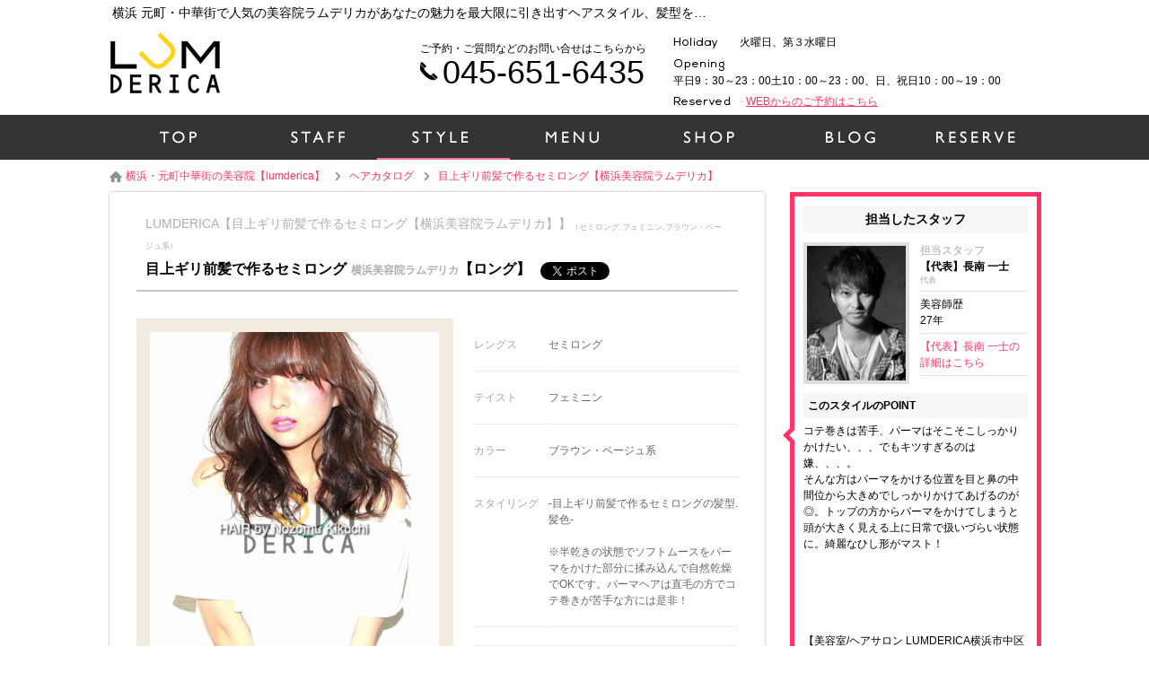

--- FILE ---
content_type: text/html; charset=utf-8
request_url: https://www.lumderica.com/catalog/style1012.html
body_size: 41134
content:
<!DOCTYPE html><html xmlns="http://www.w3.org/1999/xhtml" lang="ja" xml:lang="ja">
<head>
<meta http-equiv="Content-Type" content="text/html; charset=utf-8" />
<meta name="format-detection" content="telephone=no" />
<meta http-equiv="content-script-Type" content="text/javascript" />
<meta http-equiv="content-style-type" content="text/css" />
<link rel="alternate" hreflang="ja" href="https://www.lumderica.com/catalog/style1012.html">
<link rel="alternate" media="only screen and (max-width: 640px)" href="https://www.lumderica.com/sp/catalog/style1012.html">
<title>フェミニンテイスト目上ギリ前髪で作るセミロング【横浜美容院ラムデリカ】｜横浜 元町・中華街で人気の美容院ラムデリカの最新ヘアカタログ詳細【ID:1012】</title>
<meta name="og:type" content="article" >
<meta name="og:url" content="https://www.lumderica.com/catalog/style1012.html" >
<meta name="og:title" content="フェミニンテイスト目上ギリ前髪で作るセミロング【横浜美容院ラムデリカ】｜横浜 元町・中華街で人気の美容院ラムデリカの最新ヘアカタログ詳細" >
<meta name="keywords" content="横浜,元町中華街,人気ヘアスタイル,カット,パーマ,カラー,ヘアカタログ" >
<meta name="description" content="フェミニンテイスト目上ギリ前髪で作るセミロング【横浜美容院ラムデリカ】｜-目上ギリ前髪で作るセミロングの髪型.髪色-※半乾きの状態でソフトムースをパーマをかけた部分に揉み込んで自然乾燥でOKです。パーマヘアは直毛の方でコテ巻きが苦手な方には是非！" >
<meta name="og:description" content="フェミニンテイスト目上ギリ前髪で作るセミロング【横浜美容院ラムデリカ】｜-目上ギリ前髪で作るセミロングの髪型.髪色-※半乾きの状態でソフトムースをパーマをかけた部分に揉み込んで自然乾燥でOKです。パーマヘアは直毛の方でコテ巻きが苦手な方には是非！" >
<meta name="og:image" content="https://www.lumderica.com/upload/catalog/800_800_12.1.310121.jpg" >
<meta name="twitter:image:src" content="https://www.lumderica.com/upload/catalog/800_800_12.1.310121.jpg" >
<meta name="twitter:card" content="summary_large_image" >

<link href="/css/common.css" media="all" rel="stylesheet" type="text/css" />
<link href="/css/header1.css" media="all" rel="stylesheet" type="text/css" />
<link href="/css/footer1.css" media="all" rel="stylesheet" type="text/css" />
<script type="text/javascript" src="/js/jquery-1.7.2.js"></script>
<script type="text/javascript" src="/js/header1.js?1d2b29ba87b3cdb001afa314641ee458"></script>
<script type="text/javascript" src="/js/footer1.js?de85ecf356372d62978c629e65fb0276"></script>


<link href="/css/colorbox.css" media="all" rel="stylesheet" type="text/css" >
<link href="/css/print.css" media="print" rel="stylesheet" type="text/css" >
<link href="/css/style.css" media="all" rel="stylesheet" type="text/css" >
<link href="/css/org.css" media="all" rel="stylesheet" type="text/css" />

<script type="text/javascript" src="/js/colorbox.js?1139ae74853e6d3d769eb7d7bb10ac54"></script>
<script type="text/javascript" src="/js/common.js?2e5ec39b3b38d1104359366c49706b7f"></script>

<script type="text/javascript" src="/js/style.js"></script>
<script type="text/javascript" src="/js/socialbutton-1.9.1.min.js"></script>
<script type="text/javascript" src="/js/pageview.js"></script>
<script type="text/javascript" src="/js/cookie.js"></script>
<script type="text/javascript" src="/js/mosaic.1.0.1.js"></script>
<script type="text/javascript" src="/js/jquery.qrcode.min.js"></script>
<script type="text/javascript">
    //<!--
    	jQuery(function($){
		$('.bar').mosaic({
			animation : 'slide',speed : 200,
		});
		$('#qr_code').qrcode({
			render:'table',
			width:74,
			height:74,
			text:'https://www.lumderica.com/catalog/style1012.html'
		});
	});
    //-->
</script>
<script type="text/javascript">
    //<!--
    $(function() {
try{
	$('.facebook_share').socialbutton('facebook_share', {
		button : 'button_count',
		url	: 'https://www.lumderica.com/catalog/style1012.html'
	}).width(60);

	$('.twitter').socialbutton('twitter', {
		button : 'horizontal',
		text   : '',
		url	: 'https://www.lumderica.com/catalog/style1012.html'
	}).width(100);

	$('.facebook').socialbutton('facebook_like', {
		button : 'button_count',
		url	: 'https://www.lumderica.com/catalog/style1012.html'
	}).width(110);

	$('.google').socialbutton('google_plusone', {
		button : 'medium',
		url	: 'https://www.lumderica.com/catalog/style1012.html',
		count  : true
	}).width(70);
} catch (ex) {}
    });
    //-->
</script>
<script type="text/javascript" src="/js/common_org.js?2f1ed078afc6ee60b4d28b8a1ed0dec4"></script>
<script type="text/javascript" src="/js/slick.min.js?a0bd0964aba37c60130c1fc04d92935a"></script>
<link href="/css/slick.css" media="all" rel="stylesheet" type="text/css" />
</head>
<body id="catalog_contents">

    <div id="header_wrap">
        <div id="header">
            <h1>横浜 元町・中華街で人気の美容院ラムデリカがあなたの魅力を最大限に引き出すヘアスタイル、髪型をご提案いたします！時代性、ファッション性、そして1人１人の個性を大切に、一緒にヘアデザインをしていきましょう！（目上ギリ前髪で作るセミロング【横浜美容院ラムデリカ】）</h1>
            <div>
                <a href="/"><img src="/images/logo.png" alt="横浜 元町・中華街で人気の美容院ラムデリカがあなたの魅力を最大限に引き出すヘアスタイル、髪型をご提案いたします！時代性、ファッション性、そして1人１人の個性を大切に、一緒にヘアデザインをしていきましょう！（目上ギリ前髪で作るセミロング【横浜美容院ラムデリカ】）" /></a>
            </div>
            <ul class="header_info">
                <li class="header_holiday"><p>火曜日、第３水曜日</p></li>
                <li class="header_job_time"><p><time itemprop="openingHours">平日9：30～23：00土10：00～23：00、日、祝日10：00～19：00</time></p></li>
                <li class="header_reserve"><p><a href="/reserve/" target="_blank" rel="nofollow">WEBからのご予約はこちら</a></p></li>
            </ul>
            <ul class="header_tel">
                <li>ご予約・ご質問などのお問い合せはこちらから</li>
                <li><p>045-651-6435</p></li>
            </ul>
        </div>
        <div id="gnavi" class="scrolltop">
            <ul class="header_main">
                <li class="home_navi"><a href="/"><img src="/images/bt_gnavi_home.png" alt="ホーム" /></a></li>
                <li class="staff_navi"><a href="/staff/"><img src="/images/bt_gnavi_staff.png" alt="スタッフ" /></a></li>
                <li class="catalog_navi"><a href="/catalog/"><img src="/images/bt_gnavi_catalog.png" alt="カタログ" /></a></li>
                <li class="menu_navi"><a href="/menu/"><img src="/images/bt_gnavi_menu.png" alt="メニュー" /></a></li>
                <li class="company_navi"><a href="/company/"><img src="/images/bt_gnavi_company.png" alt="店舗情報" /></a></li>
                <li class="blog_navi"><a href="/blog/"><img src="/images/bt_gnavi_blog.png" alt="ブログ" /></a></li>
                <li class="reserve_navi"><a href="/reserve/" target="_blank" rel="nofollow"><img src="/images/bt_gnavi_reserve.png" alt="WEB予約" /></a></li>
            </ul>
            <div id="header_sub">
                <ul class="header_sub">
                    <li class="campaign_sub_navi"><a href="/campaign/">キャンペーン</a></li>
                    <li class="coupon_sub_navi"><a href="/coupon/">クーポン</a></li>
                    <li class="concept_sub_navi"><a href="/concept/">コンセプト</a></li>
                    <li class="question_sub_navi"><a href="/question/">ご質問</a></li>
                    <li class="contact_sub_navi"><a href="/contact/">お問い合わせ</a></li>
                    <li class="review_sub_navi"><a href="/review/">口コミ</a></li>
                    <li class="recruit_sub_navi"><a href="/recruit/">採用情報</a></li>
                </ul>
            </div>
        </div>

        <div id="member">
            <div>
            </div>

    </div>
    <div id="container">
        <div id="contents" class="clearfix">
            <p class="path" itemscope itemtype="http://schema.org/BreadcrumbList"><span itemprop="itemListElement" itemscope itemtype="http://schema.org/ListItem"><a class="home link_color" href="https://www.lumderica.com/" itemprop="item"><span itemprop="name">横浜・元町中華街の美容院【lumderica】</span></a><meta itemprop="position" content="1" /></span><span class="arrow">&gt;</span><span itemprop="itemListElement" itemscope itemtype="http://schema.org/ListItem"><a href="https://www.lumderica.com/catalog/" class="item link_color" itemprop="item"><span class="item" itemprop="name">ヘアカタログ</span></a><meta itemprop="position" content="2" /></span><span class="arrow">&gt;</span><span itemprop="itemListElement" itemscope itemtype="http://schema.org/ListItem"><a class="link_color" href="https://www.lumderica.com/catalog/style1012.html" itemprop="item"><span class="here" itemprop="name">目上ギリ前髪で作るセミロング【横浜美容院ラムデリカ】</span></a><meta itemprop="position" content="3" /></span></p>
            <div id="leftmain" >
                <div id="print">
                    <div class="style">
                        <h2>LUMDERICA【目上ギリ前髪で作るセミロング【横浜美容院ラムデリカ】】（セミロング,フェミニン,ブラウン・ベージュ系）</h2>
                        <h3>目上ギリ前髪で作るセミロング【横浜美容院ラムデリカ】【ロング】</h3>
                        <ul id="socialbuttons" class="sns">
                            <li class="twitter">twitter</li>
                            <li class="facebook">facebook</li>
                        </ul>
                    </div>
                    <div class="style_contents">
                        <dl class="photo">
                            <dt>
                                <span id="photo_loading"><img src="/images/loading.gif" alt="目上ギリ前髪で作るセミロング【横浜美容院ラムデリカ】" /></span>
                                <a class="colorbox trim" id="photo_3" name="photo_3" href="/upload/catalog/12.1.310123.jpg?1768775664"><img class="img" src="/upload/catalog/12.1.310123.jpg?" alt="目上ギリ前髪で作るセミロング【横浜美容院ラムデリカ】" /></a>
                                <a class="colorbox trim" id="photo_2" name="photo_2" href="/upload/catalog/12.1.310122.jpg?1768775664"><img class="img" src="/upload/catalog/12.1.310122.jpg?" alt="目上ギリ前髪で作るセミロング【横浜美容院ラムデリカ】" /></a>
                                <a class="colorbox trim" id="photo_1" name="photo_1" href="/upload/catalog/12.1.310121.jpg?1768775664"><img class="img" src="/upload/catalog/12.1.310121.jpg?" alt="目上ギリ前髪で作るセミロング【横浜美容院ラムデリカ】" /></a>
                            </dt>
                            <dd><a href="javascript:void(0);" id="thumb_1"><img class="img" src="/upload/catalog/12.1.310121.jpg?" alt="目上ギリ前髪で作るセミロング【横浜美容院ラムデリカ】" /></a></dd>
                            <dd><a href="javascript:void(0);" id="thumb_2"><img class="img" src="/upload/catalog/12.1.310122.jpg?" alt="目上ギリ前髪で作るセミロング【横浜美容院ラムデリカ】" /></a></dd>
                            <dd class="last"><a href="javascript:void(0);" id="thumb_3"><img class="img" src="/upload/catalog/12.1.310123.jpg?" alt="目上ギリ前髪で作るセミロング【横浜美容院ラムデリカ】" /></a></dd>
                        </dl>
                    </div>
                    <div class="style_info">

                                                <table class="style_table" summary="スタイルのプロフィール">
                            <tr>
                                <th abbr="レングス">レングス</th>
                                <td>セミロング</td>
                            </tr>
                            <tr>
                                <th abbr="テイスト">テイスト</th>
                                <td>フェミニン</td>
                            </tr>
                            <tr>
                                <th abbr="カラー">カラー</th>
                                <td>ブラウン・ベージュ系</td>
                            </tr>
                            <tr>
                                <th abbr="スタイリング">スタイリング</th>
                                <td>-目上ギリ前髪で作るセミロングの髪型.髪色-<br><br>※半乾きの状態でソフトムースをパーマをかけた部分に揉み込んで自然乾燥でOKです。パーマヘアは直毛の方でコテ巻きが苦手な方には是非！</td>
                            </tr>
                        </table>
                        <div class="type">
                            <p class="recommend"><span>こんな人にオススメ！</span></p>
                            <ul class="face">
                                <li class="first"><p><img src="/images/bg_face01.png" alt="" /></p></li>
                                <li><p><img src="/images/bg_face02.png" alt="" /></p></li>
                                <li><p><img src="/images/bg_face03.png" alt="" /></p></li>
                                <li><p><img src="/images/bg_face04.png" alt="" /></p></li>
                                <li><p><img src="/images/bg_face05.png" alt="" /></p></li>
                            </ul>
                            <ul class="quality">
                                <li class="first"><p><img src="/images/bg_quality01.png" alt="" /></p></li>
                                <li><p><img src="/images/bg_quality02.png" alt="" /></p></li>
                                <li><p><img src="/images/bg_quality03.png" alt="" /></p></li>
                                <li><p><img src="/images/bg_quality04.png" alt="" /></p></li>
                                <li><p><img src="/images/bg_quality05.png" alt="" /></p></li>
                            </ul>
                            <ul class="volume">
                                <li class="first"><p><img src="/images/bg_volume01.png" alt="" /></p></li>
                                <li><p><img src="/images/bg_volume02.png" alt="" /></p></li>
                                <li><p><img src="/images/bg_volume03.png" alt="" /></p></li>
                                <li><p><img src="/images/bg_volume04.png" alt="" /></p></li>
                                <li><p><img src="/images/bg_volume05.png" alt="" /></p></li>
                            </ul>
                            <ul class="wavy">
                                <li class="first"><p><img src="/images/bg_wavy01.png" alt="" /></p></li>
                                <li><p><img src="/images/bg_wavy02.png" alt="" /></p></li>
                                <li><p><img src="/images/bg_wavy03.png" alt="" /></p></li>
                            </ul>
                        </div>
                    </div>
                </div>
                <h3 class="relevance"><span>このヘアスタイルを見た人は、こんなヘアスタイルも見ています。</span></h3>
                <ul class="style_list Column5">
                    <li>
                        <div class="style_photo bar mosaic-block frame">
                            <p><img class="img" src="/upload/catalog/12.1.317631.jpg?" alt=" チェリーピンクの大人可愛いセミロング【横浜美容院ラムデリカ" /></p>
                            <a href="/catalog/style1763.html" class="mosaic-overlay">
                                <span><img src="/images/ico_hover.png" alt=" チェリーピンクの大人可愛いセミロング【横浜美容院ラムデリカの詳細はこちら" />前髪、顔まわりはカールをしっかり、毛先はラフに崩した大人可愛いセミロングスタイル。髪色をピンク系にする事で甘いイメージに。前髪の奥行...</span>
                            </a>
                        </div>
                        <p class="title"> チェリーピンクの大人可愛いセミロング【横浜美容院ラムデリカ</p>
                    </li>
                    <li>
                        <div class="style_photo bar mosaic-block frame">
                            <p><img class="img" src="/upload/catalog/12.1.310251.jpg?" alt="時代問わないカジュアルロング【横浜美容院ラムデリカ】" /></p>
                            <a href="/catalog/style1025.html" class="mosaic-overlay">
                                <span><img src="/images/ico_hover.png" alt="時代問わないカジュアルロング【横浜美容院ラムデリカ】の詳細はこちら" />頑張りすぎないラフな巻きなんだけどいい感じに、、、お客様からよく聞く言葉。巻いた時に変にボリュームが出る、欲しい所にボリュームが出な...</span>
                            </a>
                        </div>
                        <p class="title">時代問わないカジュアルロング【横浜美容院ラムデリカ】</p>
                    </li>
                    <li>
                        <div class="style_photo bar mosaic-block frame">
                            <p><img class="img" src="/upload/catalog/12.1.310031.jpg?" alt="メンズライクなショートヘア【横浜美容院ラムデリカ】" /></p>
                            <a href="/catalog/style1003.html" class="mosaic-overlay">
                                <span><img src="/images/ico_hover.png" alt="メンズライクなショートヘア【横浜美容院ラムデリカ】の詳細はこちら" />スポーティーな90'sのストリート感をミックスして10’sに落とし込んだイメージの女性像。年代の幅を問わない、ファッション性があるのもショー...</span>
                            </a>
                        </div>
                        <p class="title">メンズライクなショートヘア【横浜美容院ラムデリカ】</p>
                    </li>
                    <li>
                        <div class="style_photo bar mosaic-block frame">
                            <p><img class="img" src="/upload/catalog/12.1.39921.jpg?" alt="うざバングショートヘア【横浜美容院ラムデリカ】" /></p>
                            <a href="/catalog/style992.html" class="mosaic-overlay">
                                <span><img src="/images/ico_hover.png" alt="うざバングショートヘア【横浜美容院ラムデリカ】の詳細はこちら" />女性ならカジュアルフェミニンに、男性ならクールに。マッシュルームベースのショートヘア。伸ばしかけの前髪でアンニュイな感じを入れてもい...</span>
                            </a>
                        </div>
                        <p class="title">うざバングショートヘア【横浜美容院ラムデリカ】</p>
                    </li>
                    <li>
                        <div class="style_photo bar mosaic-block frame">
                            <p><img class="img" src="/upload/catalog/12.1.39201.jpg?" alt="黒髪モード感ショートヘア【横浜美容院ラムデリカ】" /></p>
                            <a href="/catalog/style920.html" class="mosaic-overlay">
                                <span><img src="/images/ico_hover.png" alt="黒髪モード感ショートヘア【横浜美容院ラムデリカ】の詳細はこちら" />ストリート、モード感を出したい方にオススメの髪型！耳たぶが見えるくらいのすっきりカットしてフェイスラインはやや長めのショートヘア。ト...</span>
                            </a>
                        </div>
                        <p class="title">黒髪モード感ショートヘア【横浜美容院ラムデリカ】</p>
                    </li>
                </ul>
                </div>
                <div id="leftmenu">
                    <div class="side">
                        <div class="charge">
                            <dl>
                                <dt><span>担当したスタッフ</span></dt>
                                <dd class="staff_photo"><img class="img" src="/upload/staff/12.1.22451.jpg?1814367607" alt="【代表】長南 一士" /></dd>
                                <dd class="staff_name"><p>担当スタッフ</p><span>【代表】長南 一士</span><p class="level">代表</p></dd>
								<dd class="staff_data"><p>美容師歴</p>27年</dd>
                                <dd class="detail_btn"><a href="/staff/profile245.html">【代表】長南 一士の詳細はこちら</a></dd>
                            </dl>
                            <p class="style_message">このスタイルのPOINT</p>
                            <p class="style_comment">コテ巻きは苦手、パーマはそこそこしっかりかけたい、、、でもキツすぎるのは嫌、、、。<br>そんな方はパーマをかける位置を目と鼻の中間位から大きめでしっかりかけてあげるのが◎。トップの方からパーマをかけてしまうと頭が大きく見える上に日常で扱いづらい状態に。綺麗なひし形がマスト！<br><br><br><br><br><br>【美容室/ヘアサロン LUMDERICA横浜市中区元町5-209 北村ビル2F 【tel.045-651-6435】</p>
                        </div>
                        <h4 class="side_title">新着ヘアスタイル</h4>
                        <ul class="contents">
                            <li class="clickable">
                                <p class="catalog_photo"><img class="img" src="/upload/catalog/12.1.3177571.jpg?" alt="大人男性◎センターパート" /></p>
                                <dl class="side_style">
                                    <dt class="style_title"><span>メンズ</span><a href="/catalog/style17757.html">大人男性◎センターパート</a></dt>
                                    <dd>大人の落ち着きを引き立てるセンターパート。自然な毛流れと軽い前髪が清潔感と柔らかさを演出し...</dd>
                                </dl>
                            </li>
                            <li class="clickable">
                                <p class="catalog_photo"><img class="img" src="/upload/catalog/12.1.3108751.jpg?" alt="ミルクティグレージュ／横浜美容院ラムデリカYUKA" /></p>
                                <dl class="side_style">
                                    <dt class="style_title"><span>ロング</span><a href="/catalog/style10875.html">ミルクティグレージュ／横浜美容院ラムデリカYUKA</a></dt>
                                    <dd>ハイトーン好き必見！！細かいハイライトをたっぷりいれたミルクティーグレージュ。イルミナカラ...</dd>
                                </dl>
                            </li>
                            <li class="clickable">
                                <p class="catalog_photo"><img class="img" src="/upload/catalog/12.1.3108211.jpg?" alt="大人可愛いふんわりボブ／横浜美容院ラムデリカYUKA" /></p>
                                <dl class="side_style">
                                    <dt class="style_title"><span>ボブ</span><a href="/catalog/style10821.html">大人可愛いふんわりボブ／横浜美容院ラムデリカYUKA</a></dt>
                                    <dd>３０代からの大人の女性におすすめ！小顔に見せてくれるふんわりボブスタイル。骨格に合わせた前...</dd>
                                </dl>
                            </li>
                            <li class="clickable">
                                <p class="catalog_photo"><img class="img" src="/upload/catalog/12.1.395181.jpg?" alt="若く見える髪型　小顔ショート/横浜美容院ラムデリカYUKA" /></p>
                                <dl class="side_style">
                                    <dt class="style_title"><span>ショート</span><a href="/catalog/style9518.html">若く見える髪型　小顔ショート/横浜美容院ラムデリカYUKA</a></dt>
                                    <dd>若く見える髪型・スタイリング時短ショート！小顔に見えるように一人一人のフェイスラインを見て...</dd>
                                </dl>
                            </li>
                            <li class="clickable">
                                <p class="catalog_photo"><img class="img" src="/upload/catalog/12.1.392321.jpg?" alt="若く見える髪型　透け感ミディ" /></p>
                                <dl class="side_style">
                                    <dt class="style_title"><span>ミディアム</span><a href="/catalog/style9232.html">若く見える髪型　透け感ミディ</a></dt>
                                    <dd>鎖骨ラインをべースに顔周りとトップにレイヤーを入れて、巻いた時にフワフワな動きが出やすくカ...</dd>
                                </dl>
                            </li>
                        </ul>
                    </div>
                </div><form id="pageview" action="./"><input type="hidden" name="type" id="type" value="catalog" /><input type="hidden" name="pvid" id="pvid" value="1012" /></form>
            </div>
        </div>




    <div class="footer_cat">
        <h5 id="internal_links_h5">カテゴリー</h5>
        <ul id="internal_links">


            <li><span><a href="/kyuuzin/">求人(3記事)</a></span></li>

            <li><span><a href="/haircareitem/">ヘアケア剤(2記事)</a></span></li>

            <li><span><a href="/mama/">ママ向け(10記事)</a></span></li>

            <li><span><a href="/yukaholiday/">YUKAの休日(14記事)</a></span></li>

            <li><span><a href="/mens/">メンズ(41記事)</a></span></li>

            <li><span><a href="/shiraga/">白髪(10記事)</a></span></li>

            <li><span><a href="/nukege/">抜け毛(8記事)</a></span></li>

            <li><span><a href="/30s/">30代におすすめメニュー(6記事)</a></span></li>

            <li><span><a href="/30s/hairstyle/">ヘアスタイル(2記事)</a></span></li>

            <li><span><a href="/30s/haircolor/">ヘアカラー(3記事)</a></span></li>

            <li><span><a href="/menew/">施術メニュー(38記事)</a></span></li>

            <li><span><a href="/menew/perm/">パーマ(4記事)</a></span></li>

            <li><span><a href="/menew/color/">カラー(18記事)</a></span></li>

            <li><span><a href="/menew/cut/">カット(5記事)</a></span></li>

            <li><span><a href="/menew/treatment/">トリートメント(11記事)</a></span></li>

            <li><span><a href="/item/">おすすめアイテム(25記事)</a></span></li>

            <li><span><a href="/item/styling/">スタイリング剤(4記事)</a></span></li>

            <li><span><a href="/item/item_treatment/">トリートメント(3記事)</a></span></li>

            <li><span><a href="/item/shompoo/">シャンプー(5記事)</a></span></li>

        </ul>
    </div>
    <div id="footer_wrap">
        <div id="footer">
            <div class="footet_sns_bt">
                <h5><img src="/images/ttl_footer_shop.png" alt="SHOP INFORMATION" /></h5>
                <ul class="bt">
                    <li class="facebook2"><a href="https://www.facebook.com/Lumderica" target="_blank">Facebook</a></li>
                </ul>
            </div>
            <ul class="reserve_link_bt">
                <li class="footer_reserve"><a href="/reserve/" target="_blank" rel="nofollow">WEB予約はこちら</a></li>
                <li><a href="tel:045-651-6435">TEL:045-651-6435</a></li>
            </ul>
            <div class="footer_shop_info">
                <div class="footer_shop_info_left" itemscope itemtype="https://schema.org/LocalBusiness">
                    <p class="footer_logo" itemprop="image" itemscope itemtype="https://schema.org/ImageObject"><img src="https://www.lumderica.com/images/logo.png" itemprop="url" content="https://www.lumderica.com/images/logo.png" alt="LUMDERICA" /></p>
                    <dl>
                        <dt class="salon_name" itemprop="name">LUMDERICAの店舗情報</dt>
                        <dd class="address" itemprop="address" itemscope itemtype="https://schema.org/PostalAddress">〒&nbsp;<span itemprop="postalCode">231-0861</span>　<span itemprop="addressRegion">神奈川県</span><span itemprop="addressLocality">横浜市中区</span><span itemprop="streetAddress">元町5-209北村第１ビル２F</span></dd>
                        <dd class="salon_tel" itemprop="telephone">TEL:045-651-6435</dd>
                        <dd class="salon_access">「石川町」駅■No.1ＪＲ京浜東北線・根岸線・横浜線　石川町駅＜南口＞から徒分3分                                                        <i class="footer_price" itemprop="priceRange">&nbsp平均料金:&nbsp;¥8,700～</i>
                                                    </dd>
                        <dd class="footer_map_link"><a href="http://maps.google.com/maps?q=35.43899746159126,139.64630053706992" target="_blank"><span>googleMAPで見る</span></a></dd>
                    </dl>
                </div>
                <div class="footer_shop_info_right">
                    <ul>
                        <li><a href="https://www.lumderica.com/">LUMDERICA</a></li>
                        <li><a href="https://www.lumderica.com/company/">店舗情報</a></li>
                        <li><a href="https://www.lumderica.com/concept/">コンセプト</a></li>
                        <li><a href="https://www.lumderica.com/rule/">利用規約</a></li>
                    </ul>
                    <ul>
                        <li><a href="https://www.lumderica.com/privacy/">プライバシーポリシー</a></li>
                        <li><a href="https://www.lumderica.com/contact/">お問い合わせ</a></li>
                        <li><a href="https://www.lumderica.com/sitemap/">サイトマップ</a></li>
                        <li><a href="https://www.lumderica.com/archive/" class="last">アーカイブ</a></li>
                    </ul>
                </div>
            </div>
            <p class="pagetop"><img src="/images/bt_pagetop.png" alt="PAGE TOP" /></p>
        </div>
    </div>
    <div class="copy_area">
        <p class="salocon"><a href="https://salon-concierge.net/" target="_blank"><span><img src="/images/cloud_logo.svg"></span>美容院専用ホームページサービス</a></p>
        <p class="copy">Copyright&#169; 2026 LUMDERICA All rights reserved.</p>
    </div>
<script type="application/ld+json">
{
"@context": "http://schema.org",
"@type": "BeautySalon",
"@id": "http://www.lumderica.com/",
"name": "LUMDERICA", //事業者名
"description": "≪SALON  CONCEPT（サロンコンセプト）≫ 

ヘアスタイルを大切にする人は、季節を、流行を、そして自分を、生活を、心から楽しもうとしている人。LUMDERICA（ラムデリカ）は、そう思うのです。
「こんな自分になってみたい」「気分を変えたい」
「大切なあの人に、もっと好きになってもいらいたい」
「今まで気づかなかった魅力を引き出してほしい」。
スタイリスト３名は、その希望に満ちた一つひとつの想いに真正面に向き合い、　いまをおもいっきり楽しめるヘアスタイルを一緒に考え提案します。

私たちの夢は、あなたの一生のビューティーパートナーになって、その時の季節、流行、年齢、ファッション、ライフスタイルを心から楽しめるヘアスタイルを、提案し続けることです。そのため、技術と感性を磨き続け、新しいノウハウや効果的な機材・薬剤を積極的に取り入れていきます。
そして、私たちのサロンへお越しいただくことが、皆様の人生の楽しみのひとつになるように、リラックスできる空間と思わず笑顔になるサービスをつくり続けていきます。




　　　　　　　　　　　　　　　　　　　　　　　　　　　　　　≪SERVICE  CONCEPT（サービスコンセプト）≫ 

目指したのは、
気さくで、ひかえめなサービス。

ていねい過ぎる接客やサービスは、ときどき、
お客様を緊張させたり、キュークツ感を与えてしまうことがある。
そう考えるLUMDERICAは、気さくで、ひかえめなサービスを大切にしています。

たとえば、飲み物や雑誌は、いろいろな種類を取り揃えている
ドリンクコーナーとブックスタンドから、お好きなモノを自由にお取りください。

お座りいただく席は、あなたのリザーブシート。
お帰りになるまで、他のお客様は利用しないので、
雑誌の交換・お手洗い・お電話などの離席は、いつでも遠慮なく。

席の脇に設置しているチェストには、スマートフォンの充電器など、
いろいろな便利グッズを入れていますので、自由にお使いください。

ていねいを押し付けない。おかまいし過ぎない。
スタイリスト3名の小さなヘアサロンです。


　　　　　　　　　　　　　　　　　～変化を楽しむヘアサロン～

 
", //事業所の説明
"telephone": "045-651-6435", //電話番号
"faxNumber": "", //FAX番号
"address": {
      "@type": "PostalAddress",
      "postalCode": "231-0861", //郵便番号
      "addressRegion": "神奈川県", //件名
      "addressLocality": "横浜市中区", //市区町村
      "streetAddress": "元町5-209北村第１ビル２F" //番地以下
    },
"geo": "35.43899746159126,139.64630053706992", //所在地の座標
"url": "http://www.lumderica.com/", //WebサイトのURL
"logo":{ //ロゴ画像
      "@type": "ImageObject",
      "url": "http://www.lumderica.com/images/logo.png"
    },
  "image": {
    "@type": "ImageObject",
    "url": "http://www.lumderica.com/images/logo.png"
  },
"priceRange":"8,700",
"sameAs": [
            "https://www.facebook.com/Lumderica"    ],
"openingHours":"平日9：30～23：00土10：00～23：00、日、祝日10：00～19：00"
,
"aggregateRating": {
  "@type": "AggregateRating",
  "ratingValue": "4.56",
  "ratingCount": "82",
  "bestRating": "5",
  "worstRating": "0"
  }
}
</script>
<script type="application/ld+json">
[
{
"@context": "http://schema.org",
"@type": "SaleEvent",
"startDate": "2021-05-06",
"endDate": "2021-06-30",
"location": {
"@type": "Place",
  "address": "神奈川県横浜市中区元町5-209北村第１ビル２F",
  "name": "LUMDERICA"
},
"name": "【メンズ】6600円　眉カット＋カット+炭酸泉シャンプー   元町/石川町",
"offers": {
"@type": "Offer",
"price": "6600",
"priceCurrency": "JPY",
"url": "http://www.lumderica.com/coupon/",
"availability": "http://schema.org/InStock",
"validFrom":"2026-01-19"
},
"performer":"LUMDERICA",
"description":"マスクをつけてると眉の印象はかなり印象を左右します。髪と一緒に眉も整えると清潔感がアップしますよ☆眉カットが実質￥０のお試しクーポン！
<a href="https://cs.appnt.me/facebook/page_tab/272?stand_alone=1" target="_blank">ご予約はこちらから</a>",
"image":"http://www.lumderica.com/images/logo.png",
"url": "http://www.lumderica.com/coupon/"
}
,{
"@context": "http://schema.org",
"@type": "SaleEvent",
"startDate": "2021-05-06",
"endDate": "2021-06-30",
"location": {
"@type": "Place",
  "address": "神奈川県横浜市中区元町5-209北村第１ビル２F",
  "name": "LUMDERICA"
},
"name": "【横浜市在住の方限定割☆￥10890　】メンズ(全体)パーマ＋カット",
"offers": {
"@type": "Offer",
"price": "10890",
"priceCurrency": "JPY",
"url": "http://www.lumderica.com/coupon/",
"availability": "http://schema.org/InStock",
"validFrom":"2026-01-19"
},
"performer":"LUMDERICA",
"description":"直毛でハチの部分が浮いたり、トップや後頭部がつぶれやすかったりする男性におすすめのパーマ！！全体的にかけます！",
"image":"http://www.lumderica.com/images/logo.png",
"url": "http://www.lumderica.com/coupon/"
}
,{
"@context": "http://schema.org",
"@type": "SaleEvent",
"startDate": "2020-02-24",
"endDate": "2020-03-31",
"location": {
"@type": "Place",
  "address": "神奈川県横浜市中区元町5-209北村第１ビル２F",
  "name": "LUMDERICA"
},
"name": "　(高濃度炭酸)メンズクイックスパ+デザインカット",
"offers": {
"@type": "Offer",
"price": "6600",
"priceCurrency": "JPY",
"url": "http://www.lumderica.com/coupon/",
"availability": "http://schema.org/InStock",
"validFrom":"2026-01-19"
},
"performer":"LUMDERICA",
"description":"「ザ・グルーミング」の高濃度炭酸クレンジングで頭皮の汚れを浮かし、血行促進☆頭皮のケアまでしたい方必見！",
"image":"http://www.lumderica.com/images/logo.png",
"url": "http://www.lumderica.com/coupon/"
}
]
</script>"
</body>
<script src="https://connect.facebook.net/en_US/sdk.js#xfbml=1&version=v2.0" id="facebook-jssdk" async></script>
<script src="https://platform.twitter.com/widgets.js" id="twitter-wjs" async></script>
<!-- <script>
  (function(i,s,o,g,r,a,m){i['GoogleAnalyticsObject']=r;i[r]=i[r]||function(){
  (i[r].q=i[r].q||[]).push(arguments)},i[r].l=1*new Date();a=s.createElement(o),
  m=s.getElementsByTagName(o)[0];a.async=1;a.src=g;m.parentNode.insertBefore(a,m)
  })(window,document,'script','https://www.google-analytics.com/analytics.js','ga');

  ga('create', 'UA-74312437-1', 'auto');
  ga('require', 'displayfeatures');//ユーザーの性別・年齢
  ga('send', 'pageview');
  setTimeout("ga('send', 'event', 'stay', 'read');",60000);//60秒見たら直帰率にカウントしない

</script> -->

<!-- Google tag (gtag.js) GA4-->
<script async src="https://www.googletagmanager.com/gtag/js?id=74312437-1"></script>
<script>
  window.dataLayer = window.dataLayer || [];
  function gtag(){dataLayer.push(arguments);}
  gtag('js', new Date());

  gtag('config', '74312437-1');
</script>


<!-- <script>
$(window).load(function(){
    if($('#map').length){
        mapboxgl.accessToken = 'pk.eyJ1Ijoic2Fsb25jb25jaWVyZ2Vjb2pwIiwiYSI6ImNqanhvMXd6djRxaHIzcXM0aXN0bzk4N2UifQ.NGo5TeTSUNY8zsOObbFXtQ';
        var map = new mapboxgl.Map({
            container: 'map',
            style: 'mapbox://styles/mapbox/streets-v10',
            center: [139.64630053706992,35.43899746159126],
            zoom: 12 // starting zoom
        });
        map.addControl(new mapboxgl.NavigationControl());
        map.on('load', function() {
            map.loadImage('/images/ico_accessmap_orgpin.png', function(error, image) {
                if (error) throw error;
                map.addImage('cat', image);
                map.addLayer({
                    "id": "points",
                    "type": "symbol",
                    "source": {
                        "type": "geojson",
                        "data": {
                            "type": "FeatureCollection",
                            "features": [{
                                "type": "Feature",
                                "geometry": {
                                    "type": "Point",
                                    "coordinates": [139.64630053706992,35.43899746159126]
                                }
                            }]
                        }
                    },
                    "layout": {
                        "icon-image": "cat"
                    }
                });
            });
        });
    }
});
</script> -->
</html>

--- FILE ---
content_type: text/html; charset=utf-8
request_url: https://www.lumderica.com/pageview/
body_size: 19302
content:
<!DOCTYPE html><html xmlns="http://www.w3.org/1999/xhtml" lang="ja" xml:lang="ja">
<head>
<meta http-equiv="Content-Type" content="text/html; charset=utf-8" />
<meta name="format-detection" content="telephone=no" />
<meta http-equiv="content-script-Type" content="text/javascript" />
<meta http-equiv="content-style-type" content="text/css" />
<link rel="alternate" hreflang="ja" href="https://www.lumderica.com/pageview/">
<link rel="alternate" media="only screen and (max-width: 640px)" href="https://www.lumderica.com/sp/pageview/">
<title></title>


<link href="/css/common.css" media="all" rel="stylesheet" type="text/css" />
<link href="/css/header1.css" media="all" rel="stylesheet" type="text/css" />
<link href="/css/footer1.css" media="all" rel="stylesheet" type="text/css" />
<script type="text/javascript" src="/js/jquery-1.7.2.js"></script>
<script type="text/javascript" src="/js/header1.js?95a7f7f44cd2c22391154f3b10643afa"></script>
<script type="text/javascript" src="/js/footer1.js?6304b395a5fdc46ed9430842dce47480"></script>



<link href="/css/org.css" media="all" rel="stylesheet" type="text/css" />

<script type="text/javascript" src="/js/colorbox.js?4046e2d0356a4d8b5f761426020055ce"></script>
<script type="text/javascript" src="/js/common.js?fa859f8c94c2d5bef897d79f25f16dee"></script>


<script type="text/javascript" src="/js/common_org.js?eb0a56ecb0e36a7c60ad60c5752f220c"></script>
<script type="text/javascript" src="/js/slick.min.js?543563f97da64276f0c5df6729035c53"></script>
<link href="/css/slick.css" media="all" rel="stylesheet" type="text/css" />
</head>
<body id="common_contents">

    <div id="header_wrap">
        <div id="header">
            <h1>LUMDERICA</h1>
            <div>
                <a href="/"><img src="/images/logo.png" alt="LUMDERICA" /></a>
            </div>
            <ul class="header_info">
                <li class="header_holiday"><p>火曜日、第３水曜日</p></li>
                <li class="header_job_time"><p><time itemprop="openingHours">平日9：30～23：00土10：00～23：00、日、祝日10：00～19：00</time></p></li>
                <li class="header_reserve"><p><a href="/reserve/" target="_blank" rel="nofollow">WEBからのご予約はこちら</a></p></li>
            </ul>
            <ul class="header_tel">
                <li>ご予約・ご質問などのお問い合せはこちらから</li>
                <li><p>045-651-6435</p></li>
            </ul>
        </div>
        <div id="gnavi" class="scrolltop">
            <ul class="header_main">
                <li class="home_navi"><a href="/"><img src="/images/bt_gnavi_home.png" alt="ホーム" /></a></li>
                <li class="staff_navi"><a href="/staff/"><img src="/images/bt_gnavi_staff.png" alt="スタッフ" /></a></li>
                <li class="catalog_navi"><a href="/catalog/"><img src="/images/bt_gnavi_catalog.png" alt="カタログ" /></a></li>
                <li class="menu_navi"><a href="/menu/"><img src="/images/bt_gnavi_menu.png" alt="メニュー" /></a></li>
                <li class="company_navi"><a href="/company/"><img src="/images/bt_gnavi_company.png" alt="店舗情報" /></a></li>
                <li class="blog_navi"><a href="/blog/"><img src="/images/bt_gnavi_blog.png" alt="ブログ" /></a></li>
                <li class="reserve_navi"><a href="/reserve/" target="_blank" rel="nofollow"><img src="/images/bt_gnavi_reserve.png" alt="WEB予約" /></a></li>
            </ul>
            <div id="header_sub">
                <ul class="header_sub">
                    <li class="campaign_sub_navi"><a href="/campaign/">キャンペーン</a></li>
                    <li class="coupon_sub_navi"><a href="/coupon/">クーポン</a></li>
                    <li class="concept_sub_navi"><a href="/concept/">コンセプト</a></li>
                    <li class="question_sub_navi"><a href="/question/">ご質問</a></li>
                    <li class="contact_sub_navi"><a href="/contact/">お問い合わせ</a></li>
                    <li class="review_sub_navi"><a href="/review/">口コミ</a></li>
                    <li class="recruit_sub_navi"><a href="/recruit/">採用情報</a></li>
                </ul>
            </div>
        </div>

        <div id="member">
            <div>
            </div>

    </div>
    <div id="container">
        <div id="contents" class="clearfix">
            <p class="path" itemscope itemtype="http://schema.org/BreadcrumbList"></p>
            <div id="leftmain" >
aaa
            </div>
        </div>




    <div class="footer_cat">
        <h5 id="internal_links_h5">カテゴリー</h5>
        <ul id="internal_links">


            <li><span><a href="/kyuuzin/">求人(3記事)</a></span></li>

            <li><span><a href="/haircareitem/">ヘアケア剤(2記事)</a></span></li>

            <li><span><a href="/mama/">ママ向け(10記事)</a></span></li>

            <li><span><a href="/yukaholiday/">YUKAの休日(14記事)</a></span></li>

            <li><span><a href="/mens/">メンズ(41記事)</a></span></li>

            <li><span><a href="/shiraga/">白髪(10記事)</a></span></li>

            <li><span><a href="/nukege/">抜け毛(8記事)</a></span></li>

            <li><span><a href="/30s/">30代におすすめメニュー(6記事)</a></span></li>

            <li><span><a href="/30s/hairstyle/">ヘアスタイル(2記事)</a></span></li>

            <li><span><a href="/30s/haircolor/">ヘアカラー(3記事)</a></span></li>

            <li><span><a href="/menew/">施術メニュー(38記事)</a></span></li>

            <li><span><a href="/menew/perm/">パーマ(4記事)</a></span></li>

            <li><span><a href="/menew/color/">カラー(18記事)</a></span></li>

            <li><span><a href="/menew/cut/">カット(5記事)</a></span></li>

            <li><span><a href="/menew/treatment/">トリートメント(11記事)</a></span></li>

            <li><span><a href="/item/">おすすめアイテム(25記事)</a></span></li>

            <li><span><a href="/item/styling/">スタイリング剤(4記事)</a></span></li>

            <li><span><a href="/item/item_treatment/">トリートメント(3記事)</a></span></li>

            <li><span><a href="/item/shompoo/">シャンプー(5記事)</a></span></li>

        </ul>
    </div>
    <div id="footer_wrap">
        <div id="footer">
            <div class="footet_sns_bt">
                <h5><img src="/images/ttl_footer_shop.png" alt="SHOP INFORMATION" /></h5>
                <ul class="bt">
                    <li class="facebook2"><a href="https://www.facebook.com/Lumderica" target="_blank">Facebook</a></li>
                </ul>
            </div>
            <ul class="reserve_link_bt">
                <li class="footer_reserve"><a href="/reserve/" target="_blank" rel="nofollow">WEB予約はこちら</a></li>
                <li><a href="tel:045-651-6435">TEL:045-651-6435</a></li>
            </ul>
            <div class="footer_shop_info">
                <div class="footer_shop_info_left" itemscope itemtype="https://schema.org/LocalBusiness">
                    <p class="footer_logo" itemprop="image" itemscope itemtype="https://schema.org/ImageObject"><img src="https://www.lumderica.com/images/logo.png" itemprop="url" content="https://www.lumderica.com/images/logo.png" alt="LUMDERICA" /></p>
                    <dl>
                        <dt class="salon_name" itemprop="name">LUMDERICAの店舗情報</dt>
                        <dd class="address" itemprop="address" itemscope itemtype="https://schema.org/PostalAddress">〒&nbsp;<span itemprop="postalCode">231-0861</span>　<span itemprop="addressRegion">神奈川県</span><span itemprop="addressLocality">横浜市中区</span><span itemprop="streetAddress">元町5-209北村第１ビル２F</span></dd>
                        <dd class="salon_tel" itemprop="telephone">TEL:045-651-6435</dd>
                        <dd class="salon_access">「石川町」駅■No.1ＪＲ京浜東北線・根岸線・横浜線　石川町駅＜南口＞から徒分3分                                                        <i class="footer_price" itemprop="priceRange">&nbsp平均料金:&nbsp;¥8,700～</i>
                                                    </dd>
                        <dd class="footer_map_link"><a href="http://maps.google.com/maps?q=35.43899746159126,139.64630053706992" target="_blank"><span>googleMAPで見る</span></a></dd>
                    </dl>
                </div>
                <div class="footer_shop_info_right">
                    <ul>
                        <li><a href="https://www.lumderica.com/">LUMDERICA</a></li>
                        <li><a href="https://www.lumderica.com/company/">店舗情報</a></li>
                        <li><a href="https://www.lumderica.com/concept/">コンセプト</a></li>
                        <li><a href="https://www.lumderica.com/rule/">利用規約</a></li>
                    </ul>
                    <ul>
                        <li><a href="https://www.lumderica.com/privacy/">プライバシーポリシー</a></li>
                        <li><a href="https://www.lumderica.com/contact/">お問い合わせ</a></li>
                        <li><a href="https://www.lumderica.com/sitemap/">サイトマップ</a></li>
                        <li><a href="https://www.lumderica.com/archive/" class="last">アーカイブ</a></li>
                    </ul>
                </div>
            </div>
            <p class="pagetop"><img src="/images/bt_pagetop.png" alt="PAGE TOP" /></p>
        </div>
    </div>
    <div class="copy_area">
        <p class="salocon"><a href="https://salon-concierge.net/" target="_blank"><span><img src="/images/cloud_logo.svg"></span>美容院専用ホームページサービス</a></p>
        <p class="copy">Copyright&#169; 2026 LUMDERICA All rights reserved.</p>
    </div>
<script type="application/ld+json">
{
"@context": "http://schema.org",
"@type": "BeautySalon",
"@id": "http://www.lumderica.com/",
"name": "LUMDERICA", //事業者名
"description": "≪SALON  CONCEPT（サロンコンセプト）≫ 

ヘアスタイルを大切にする人は、季節を、流行を、そして自分を、生活を、心から楽しもうとしている人。LUMDERICA（ラムデリカ）は、そう思うのです。
「こんな自分になってみたい」「気分を変えたい」
「大切なあの人に、もっと好きになってもいらいたい」
「今まで気づかなかった魅力を引き出してほしい」。
スタイリスト３名は、その希望に満ちた一つひとつの想いに真正面に向き合い、　いまをおもいっきり楽しめるヘアスタイルを一緒に考え提案します。

私たちの夢は、あなたの一生のビューティーパートナーになって、その時の季節、流行、年齢、ファッション、ライフスタイルを心から楽しめるヘアスタイルを、提案し続けることです。そのため、技術と感性を磨き続け、新しいノウハウや効果的な機材・薬剤を積極的に取り入れていきます。
そして、私たちのサロンへお越しいただくことが、皆様の人生の楽しみのひとつになるように、リラックスできる空間と思わず笑顔になるサービスをつくり続けていきます。




　　　　　　　　　　　　　　　　　　　　　　　　　　　　　　≪SERVICE  CONCEPT（サービスコンセプト）≫ 

目指したのは、
気さくで、ひかえめなサービス。

ていねい過ぎる接客やサービスは、ときどき、
お客様を緊張させたり、キュークツ感を与えてしまうことがある。
そう考えるLUMDERICAは、気さくで、ひかえめなサービスを大切にしています。

たとえば、飲み物や雑誌は、いろいろな種類を取り揃えている
ドリンクコーナーとブックスタンドから、お好きなモノを自由にお取りください。

お座りいただく席は、あなたのリザーブシート。
お帰りになるまで、他のお客様は利用しないので、
雑誌の交換・お手洗い・お電話などの離席は、いつでも遠慮なく。

席の脇に設置しているチェストには、スマートフォンの充電器など、
いろいろな便利グッズを入れていますので、自由にお使いください。

ていねいを押し付けない。おかまいし過ぎない。
スタイリスト3名の小さなヘアサロンです。


　　　　　　　　　　　　　　　　　～変化を楽しむヘアサロン～

 
", //事業所の説明
"telephone": "045-651-6435", //電話番号
"faxNumber": "", //FAX番号
"address": {
      "@type": "PostalAddress",
      "postalCode": "231-0861", //郵便番号
      "addressRegion": "神奈川県", //件名
      "addressLocality": "横浜市中区", //市区町村
      "streetAddress": "元町5-209北村第１ビル２F" //番地以下
    },
"geo": "35.43899746159126,139.64630053706992", //所在地の座標
"url": "http://www.lumderica.com/", //WebサイトのURL
"logo":{ //ロゴ画像
      "@type": "ImageObject",
      "url": "http://www.lumderica.com/images/logo.png"
    },
  "image": {
    "@type": "ImageObject",
    "url": "http://www.lumderica.com/images/logo.png"
  },
"priceRange":"8,700",
"sameAs": [
            "https://www.facebook.com/Lumderica"    ],
"openingHours":"平日9：30～23：00土10：00～23：00、日、祝日10：00～19：00"
,
"aggregateRating": {
  "@type": "AggregateRating",
  "ratingValue": "4.56",
  "ratingCount": "82",
  "bestRating": "5",
  "worstRating": "0"
  }
}
</script>
<script type="application/ld+json">
[
{
"@context": "http://schema.org",
"@type": "SaleEvent",
"startDate": "2021-05-06",
"endDate": "2021-06-30",
"location": {
"@type": "Place",
  "address": "神奈川県横浜市中区元町5-209北村第１ビル２F",
  "name": "LUMDERICA"
},
"name": "【メンズ】6600円　眉カット＋カット+炭酸泉シャンプー   元町/石川町",
"offers": {
"@type": "Offer",
"price": "6600",
"priceCurrency": "JPY",
"url": "http://www.lumderica.com/coupon/",
"availability": "http://schema.org/InStock",
"validFrom":"2026-01-19"
},
"performer":"LUMDERICA",
"description":"マスクをつけてると眉の印象はかなり印象を左右します。髪と一緒に眉も整えると清潔感がアップしますよ☆眉カットが実質￥０のお試しクーポン！
<a href="https://cs.appnt.me/facebook/page_tab/272?stand_alone=1" target="_blank">ご予約はこちらから</a>",
"image":"http://www.lumderica.com/images/logo.png",
"url": "http://www.lumderica.com/coupon/"
}
,{
"@context": "http://schema.org",
"@type": "SaleEvent",
"startDate": "2021-05-06",
"endDate": "2021-06-30",
"location": {
"@type": "Place",
  "address": "神奈川県横浜市中区元町5-209北村第１ビル２F",
  "name": "LUMDERICA"
},
"name": "【横浜市在住の方限定割☆￥10890　】メンズ(全体)パーマ＋カット",
"offers": {
"@type": "Offer",
"price": "10890",
"priceCurrency": "JPY",
"url": "http://www.lumderica.com/coupon/",
"availability": "http://schema.org/InStock",
"validFrom":"2026-01-19"
},
"performer":"LUMDERICA",
"description":"直毛でハチの部分が浮いたり、トップや後頭部がつぶれやすかったりする男性におすすめのパーマ！！全体的にかけます！",
"image":"http://www.lumderica.com/images/logo.png",
"url": "http://www.lumderica.com/coupon/"
}
,{
"@context": "http://schema.org",
"@type": "SaleEvent",
"startDate": "2020-02-24",
"endDate": "2020-03-31",
"location": {
"@type": "Place",
  "address": "神奈川県横浜市中区元町5-209北村第１ビル２F",
  "name": "LUMDERICA"
},
"name": "　(高濃度炭酸)メンズクイックスパ+デザインカット",
"offers": {
"@type": "Offer",
"price": "6600",
"priceCurrency": "JPY",
"url": "http://www.lumderica.com/coupon/",
"availability": "http://schema.org/InStock",
"validFrom":"2026-01-19"
},
"performer":"LUMDERICA",
"description":"「ザ・グルーミング」の高濃度炭酸クレンジングで頭皮の汚れを浮かし、血行促進☆頭皮のケアまでしたい方必見！",
"image":"http://www.lumderica.com/images/logo.png",
"url": "http://www.lumderica.com/coupon/"
}
]
</script>"
</body>
<script src="https://connect.facebook.net/en_US/sdk.js#xfbml=1&version=v2.0" id="facebook-jssdk" async></script>
<script src="https://platform.twitter.com/widgets.js" id="twitter-wjs" async></script>
<!-- <script>
  (function(i,s,o,g,r,a,m){i['GoogleAnalyticsObject']=r;i[r]=i[r]||function(){
  (i[r].q=i[r].q||[]).push(arguments)},i[r].l=1*new Date();a=s.createElement(o),
  m=s.getElementsByTagName(o)[0];a.async=1;a.src=g;m.parentNode.insertBefore(a,m)
  })(window,document,'script','https://www.google-analytics.com/analytics.js','ga');

  ga('create', 'UA-74312437-1', 'auto');
  ga('require', 'displayfeatures');//ユーザーの性別・年齢
  ga('send', 'pageview');
  setTimeout("ga('send', 'event', 'stay', 'read');",60000);//60秒見たら直帰率にカウントしない

</script> -->

<!-- Google tag (gtag.js) GA4-->
<script async src="https://www.googletagmanager.com/gtag/js?id=74312437-1"></script>
<script>
  window.dataLayer = window.dataLayer || [];
  function gtag(){dataLayer.push(arguments);}
  gtag('js', new Date());

  gtag('config', '74312437-1');
</script>


<!-- <script>
$(window).load(function(){
    if($('#map').length){
        mapboxgl.accessToken = 'pk.eyJ1Ijoic2Fsb25jb25jaWVyZ2Vjb2pwIiwiYSI6ImNqanhvMXd6djRxaHIzcXM0aXN0bzk4N2UifQ.NGo5TeTSUNY8zsOObbFXtQ';
        var map = new mapboxgl.Map({
            container: 'map',
            style: 'mapbox://styles/mapbox/streets-v10',
            center: [139.64630053706992,35.43899746159126],
            zoom: 12 // starting zoom
        });
        map.addControl(new mapboxgl.NavigationControl());
        map.on('load', function() {
            map.loadImage('/images/ico_accessmap_orgpin.png', function(error, image) {
                if (error) throw error;
                map.addImage('cat', image);
                map.addLayer({
                    "id": "points",
                    "type": "symbol",
                    "source": {
                        "type": "geojson",
                        "data": {
                            "type": "FeatureCollection",
                            "features": [{
                                "type": "Feature",
                                "geometry": {
                                    "type": "Point",
                                    "coordinates": [139.64630053706992,35.43899746159126]
                                }
                            }]
                        }
                    },
                    "layout": {
                        "icon-image": "cat"
                    }
                });
            });
        });
    }
});
</script> -->
</html>

--- FILE ---
content_type: text/css
request_url: https://www.lumderica.com/css/org.css
body_size: 1365
content:
<? header('Content-Type: text/css; charset=utf-8'); ?>
@charset "UTF-8";

.shadow{
  box-shadow: none !important;
    -moz-box-shadow: none !important;
    -webkit-box-shadow: none !important;
}
#member{
  background: #FFF;
}
.online{
  margin-bottom:30px;
}
.online img{
  width: 100%;
  height: auto;
}
#header h1{
  color: #000;
}
#header{
  text-shadow: none;
  color: #000;
}
#header a{
  color: #ff3366 ;
}
.header_tel li p{
  color: #000;
}
#contents_footer .contents_footer{
  text-shadow: none;
  color: #000;
}
#contents_footer .contents_footer a{
  color: #000;
}
.incident_article p,
.side .ranking .style_name,
.blog_title,
a,
.ranking .staff_name,
.review .name span,
.side .style a,
.side .recommend dt a,
#coupon_list .coupon_title,
#blog_list .more span,
#ranking_list .ranking dd,
#review_list .review_sequel,
#blog_list dt,
#catalog_list .stylename{
  color: #ff3366 !important;
}
.main_title{
  margin: 0 0 90px 0;
  font-size: 20px;
}
#footer_link li a,
body{
  color: #000 !important;
}
.footet_sns_bt li a:after,
#catalog_list .photo p a,
.style_list li a,
#ranking_list .photo p a,
.catalog li a,
ul.header_sub li a,
.footer_shop_info li{
  color: #fff !important;
}
.contents_footer p{
  font-weight: bold;
}
#contents_footer h5{
  padding: 5px 0;
  font-size: 14px;
  font-weight: bold;
  margin-bottom: 18px;
  text-align: center;
  border: 1px solid #000;
  background: none;
}
.footer_shop_title h5:before{
  left: 0;
}
#coupon_list .wrap{
  border: 1px solid #fff;
  padding: 5px;
  border-radius: 0;
  -webkit-border-radius: 0;
  -moz-border-radius: 0;
}
#coupon_list .coupon{
  border: 3px solid #000;
  margin-bottom: 10px;
  position: relative;
  background: #fff;
  border-radius: 0;
  -webkit-border-radius: 0;
  -moz-border-radius: 0;
}
#coupon_list .discount{
  text-shadow: none;
}
#coupon_list .coupon:before{
  right: -1px;
  bottom: -1px;
}
h4.ranking_h4,
h4.recommend{
  color: #222;
}
.catalog .photo{
  border: none;
}
.contents h3 span{
  color: #111 !important;
}
.link li.back{
  border-bottom: 2px solid #ff3366;
}
#leftmenu .side .charge{
  border: 5px solid #ff3366;
}
#leftmenu .side .charge:before{
  border-right-color: #ff3366;
}
.banner{
  margin-bottom: 20px;
  list-style: none;
}
.banner:nth-child(6),
.banner:nth-child(7),
.banner:nth-child(8),
.banner:nth-child(9),
.banner:nth-child(10){
  border: 4px solid #000;
  padding: 10px;
  overflow: hidden;
}
.banner:nth-child(6) a,
.banner:nth-child(7) a,
.banner:nth-child(8) a,
.banner:nth-child(9) a,
.banner:nth-child(10) a{
  float: left;
  margin-right: 10px;
}
.staff_side{
  float: left;
  overflow: hidden;
  width: 160px;
}
.staff_side ul li:nth-child(2) a{
  margin-right: 5px;
}
.staff_side li{
  float: left;
  margin-bottom: 10px;
}
.staff_side a{
  display: none;
}
.staff_side li a{
  display: block;
  float: none;
  margin: 0;
}
.top_youtube li{
  margin-bottom: 10px;
}
.shopinformation iframe{
  width: 100%;
}
.insta,
.map_top{
  padding: 20px;
  border: 4px solid #000;
  margin-bottom: 20px;
}
.insta h4{
  font-size: 24px;
  font-weight: bold;
  margin-bottom: 10px;
  letter-spacing: 2px;
  text-align: center;
}
.map_top iframe{
  width: 100%;
}
.footet_sns_bt li a{
  width: 60px;
}
.reserve_link_bt li a{
  width: 292px;
  background: #fff;
  border: 4px solid #000;
  -webkit-border-radius: 0;
  border-radius: 0;
  color: #000!important;
}
.footer_map_link a{
  border: 1px solid #fff;
  -webkit-border-radius: 0;
  border-radius: 0;
}
.footer_shop_info_right ul li a{
  color: #fff!important;
}
/*blog内メニュー*/
#blog_contents .menulist .menutitle{
  background: #333;
  color: #fff;
  border-left: none;
  padding: 7px 0;
  text-align: center;
  letter-spacing: 1px;
}
#blog_contents .menulist table tr th{
  text-align: left;
  padding: 0 1%;
}
#blog_contents .menulist table tr td{
  color: #000;
  font-size: 15px;
}
#blog_contents .menulist table tr .description{
  text-align: left;
  font-size: 12px;
  color: #666;
  padding: 5px 1%;
}

/* 会社概要 */
#special_contents #leftmain{
  box-shadow: none;
}
#special_contents #leftmain .companybox h2{
  font-size: 22px;
  padding: 20px 10px;
}
.companybox dl{
  display: table;
  width: 100%;
}
.companybox dl dt{
  display: table-cell;
  width: 38%;
  font-size: 16px;
  font-weight: bold;
  padding: 3% 1%;
  border-bottom: 2px solid #FFD21E;
}
.companybox dl dd{
  display: table-cell;
  width: 58%;
  padding: 3% 1%;
  font-size: 16px;
  border-bottom: 1px solid #000;
}

--- FILE ---
content_type: application/javascript
request_url: https://www.lumderica.com/js/common_org.js?2f1ed078afc6ee60b4d28b8a1ed0dec4
body_size: 296
content:
$(function(){
  $('.shopinformation').append('<iframe src="https://www.google.com/maps/embed?pb=!1m0!3m2!1sja!2sjp!4v1463451229305!6m8!1m7!1sT7wyI5lREDsAAAQvOyGjWA!2m2!1d35.43901613084928!2d139.6463089960588!3f130.66277554935954!4f-5.437988361172941!5f0.4000000000000002" height="450" frameborder="0" style="border:0" allowfullscreen></iframe>');
});
